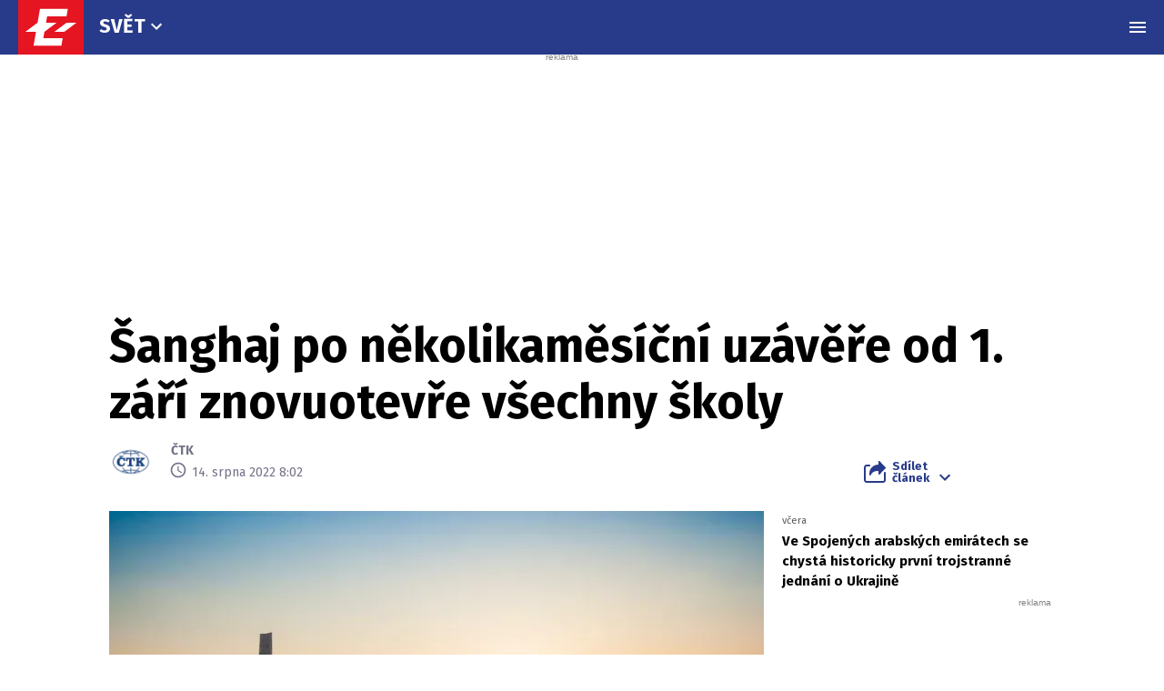

--- FILE ---
content_type: text/html; charset=utf-8
request_url: https://www.google.com/recaptcha/api2/aframe
body_size: 268
content:
<!DOCTYPE HTML><html><head><meta http-equiv="content-type" content="text/html; charset=UTF-8"></head><body><script nonce="DoaxE2XxQb77Z3WpYQY8ug">/** Anti-fraud and anti-abuse applications only. See google.com/recaptcha */ try{var clients={'sodar':'https://pagead2.googlesyndication.com/pagead/sodar?'};window.addEventListener("message",function(a){try{if(a.source===window.parent){var b=JSON.parse(a.data);var c=clients[b['id']];if(c){var d=document.createElement('img');d.src=c+b['params']+'&rc='+(localStorage.getItem("rc::a")?sessionStorage.getItem("rc::b"):"");window.document.body.appendChild(d);sessionStorage.setItem("rc::e",parseInt(sessionStorage.getItem("rc::e")||0)+1);localStorage.setItem("rc::h",'1769253525161');}}}catch(b){}});window.parent.postMessage("_grecaptcha_ready", "*");}catch(b){}</script></body></html>